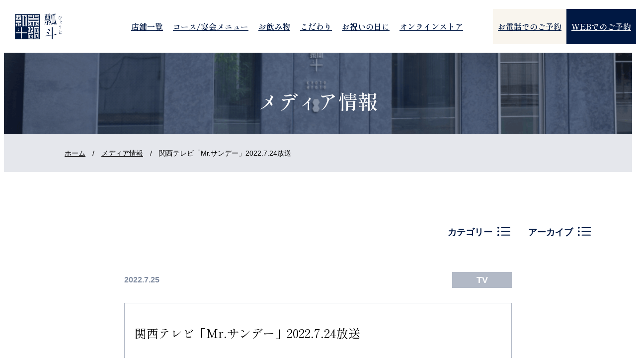

--- FILE ---
content_type: text/html; charset=UTF-8
request_url: https://hyoto.jp/media/%E3%83%95%E3%82%B8%E3%83%86%E3%83%AC%E3%83%93%E3%80%8Cmr-%E3%82%B5%E3%83%B3%E3%83%87%E3%83%BC%E3%80%8D2022-7-24/
body_size: 11355
content:

<!DOCTYPE html>

<html lang="ja">



<head>

	<meta charset="UTF-8">

	<meta http-equiv="X-UA-Compatible" content="IE=edge">

	<meta name="viewport" content="width=device-width, initial-scale=1.0">

	<link rel="preconnect" href="https://fonts.googleapis.com">

	<link rel="preconnect" href="https://fonts.gstatic.com" crossorigin>

	<link href="https://fonts.googleapis.com/css2?family=Shippori+Mincho:wght@400;500;600;700;800&display=swap" rel="stylesheet">

	<script src="https://code.jquery.com/jquery-3.6.1.min.js" integrity="sha256-o88AwQnZB+VDvE9tvIXrMQaPlFFSUTR+nldQm1LuPXQ=" crossorigin="anonymous"></script>

	<title>関西テレビ「Mr.サンデー」2022.7.24放送 | 【公式】瓢斗（ひょうと）｜ 京都・東京で会食・接待・お祝いなら「しゃぶしゃぶ・日本料理」【瓢斗】</title>

		<!-- All in One SEO 4.9.1.1 - aioseo.com -->
	<meta name="description" content="フジテレビ系列「Mr.サンデー」の「ニュースめし」コーナーにて 3年ぶりに開催された祇園祭に欠かせない料理とし" />
	<meta name="robots" content="max-image-preview:large" />
	<link rel="canonical" href="https://hyoto.jp/media/%e3%83%95%e3%82%b8%e3%83%86%e3%83%ac%e3%83%93%e3%80%8cmr-%e3%82%b5%e3%83%b3%e3%83%87%e3%83%bc%e3%80%8d2022-7-24/" />
	<meta name="generator" content="All in One SEO (AIOSEO) 4.9.1.1" />
		<meta property="og:locale" content="ja_JP" />
		<meta property="og:site_name" content="【公式】瓢斗「しゃぶしゃぶ・日本料理」" />
		<meta property="og:type" content="article" />
		<meta property="og:title" content="関西テレビ「Mr.サンデー」2022.7.24放送 | 【公式】瓢斗（ひょうと）｜ 京都・東京で会食・接待・お祝いなら「しゃぶしゃぶ・日本料理」【瓢斗】" />
		<meta property="og:description" content="フジテレビ系列「Mr.サンデー」の「ニュースめし」コーナーにて 3年ぶりに開催された祇園祭に欠かせない料理とし" />
		<meta property="og:url" content="https://hyoto.jp/media/%e3%83%95%e3%82%b8%e3%83%86%e3%83%ac%e3%83%93%e3%80%8cmr-%e3%82%b5%e3%83%b3%e3%83%87%e3%83%bc%e3%80%8d2022-7-24/" />
		<meta property="og:image" content="https://hyoto.jp/cms/wp-content/uploads/2023/01/ogp1.png" />
		<meta property="og:image:secure_url" content="https://hyoto.jp/cms/wp-content/uploads/2023/01/ogp1.png" />
		<meta property="og:image:width" content="1200" />
		<meta property="og:image:height" content="630" />
		<meta property="article:published_time" content="2022-07-25T01:17:04+00:00" />
		<meta property="article:modified_time" content="2022-11-29T07:39:18+00:00" />
		<meta name="twitter:card" content="summary_large_image" />
		<meta name="twitter:title" content="関西テレビ「Mr.サンデー」2022.7.24放送 | 【公式】瓢斗（ひょうと）｜ 京都・東京で会食・接待・お祝いなら「しゃぶしゃぶ・日本料理」【瓢斗】" />
		<meta name="twitter:description" content="フジテレビ系列「Mr.サンデー」の「ニュースめし」コーナーにて 3年ぶりに開催された祇園祭に欠かせない料理とし" />
		<meta name="twitter:image" content="https://hyoto.jp/cms/wp-content/uploads/2023/01/ogp1.png" />
		<script type="application/ld+json" class="aioseo-schema">
			{"@context":"https:\/\/schema.org","@graph":[{"@type":"BreadcrumbList","@id":"https:\/\/hyoto.jp\/media\/%e3%83%95%e3%82%b8%e3%83%86%e3%83%ac%e3%83%93%e3%80%8cmr-%e3%82%b5%e3%83%b3%e3%83%87%e3%83%bc%e3%80%8d2022-7-24\/#breadcrumblist","itemListElement":[{"@type":"ListItem","@id":"https:\/\/hyoto.jp#listItem","position":1,"name":"\u30db\u30fc\u30e0","item":"https:\/\/hyoto.jp","nextItem":{"@type":"ListItem","@id":"https:\/\/hyoto.jp\/media\/#listItem","name":"\u30e1\u30c7\u30a3\u30a2\u60c5\u5831"}},{"@type":"ListItem","@id":"https:\/\/hyoto.jp\/media\/#listItem","position":2,"name":"\u30e1\u30c7\u30a3\u30a2\u60c5\u5831","item":"https:\/\/hyoto.jp\/media\/","nextItem":{"@type":"ListItem","@id":"https:\/\/hyoto.jp\/media_cat\/tv\/#listItem","name":"TV"},"previousItem":{"@type":"ListItem","@id":"https:\/\/hyoto.jp#listItem","name":"\u30db\u30fc\u30e0"}},{"@type":"ListItem","@id":"https:\/\/hyoto.jp\/media_cat\/tv\/#listItem","position":3,"name":"TV","item":"https:\/\/hyoto.jp\/media_cat\/tv\/","nextItem":{"@type":"ListItem","@id":"https:\/\/hyoto.jp\/media\/%e3%83%95%e3%82%b8%e3%83%86%e3%83%ac%e3%83%93%e3%80%8cmr-%e3%82%b5%e3%83%b3%e3%83%87%e3%83%bc%e3%80%8d2022-7-24\/#listItem","name":"\u95a2\u897f\u30c6\u30ec\u30d3\u300cMr.\u30b5\u30f3\u30c7\u30fc\u300d2022.7.24\u653e\u9001"},"previousItem":{"@type":"ListItem","@id":"https:\/\/hyoto.jp\/media\/#listItem","name":"\u30e1\u30c7\u30a3\u30a2\u60c5\u5831"}},{"@type":"ListItem","@id":"https:\/\/hyoto.jp\/media\/%e3%83%95%e3%82%b8%e3%83%86%e3%83%ac%e3%83%93%e3%80%8cmr-%e3%82%b5%e3%83%b3%e3%83%87%e3%83%bc%e3%80%8d2022-7-24\/#listItem","position":4,"name":"\u95a2\u897f\u30c6\u30ec\u30d3\u300cMr.\u30b5\u30f3\u30c7\u30fc\u300d2022.7.24\u653e\u9001","previousItem":{"@type":"ListItem","@id":"https:\/\/hyoto.jp\/media_cat\/tv\/#listItem","name":"TV"}}]},{"@type":"Organization","@id":"https:\/\/hyoto.jp\/#organization","name":"\u3010\u516c\u5f0f\u3011\u74e2\u6597\uff08\u3072\u3087\u3046\u3068\uff09\uff5c \u4eac\u90fd\u30fb\u6771\u4eac\u3067\u4f1a\u98df\u30fb\u63a5\u5f85\u306a\u3089\u300c\u3057\u3083\u3076\u3057\u3083\u3076\u30fb\u65e5\u672c\u6599\u7406\u300d\u3010\u74e2\u6597\u3011","url":"https:\/\/hyoto.jp\/"},{"@type":"WebPage","@id":"https:\/\/hyoto.jp\/media\/%e3%83%95%e3%82%b8%e3%83%86%e3%83%ac%e3%83%93%e3%80%8cmr-%e3%82%b5%e3%83%b3%e3%83%87%e3%83%bc%e3%80%8d2022-7-24\/#webpage","url":"https:\/\/hyoto.jp\/media\/%e3%83%95%e3%82%b8%e3%83%86%e3%83%ac%e3%83%93%e3%80%8cmr-%e3%82%b5%e3%83%b3%e3%83%87%e3%83%bc%e3%80%8d2022-7-24\/","name":"\u95a2\u897f\u30c6\u30ec\u30d3\u300cMr.\u30b5\u30f3\u30c7\u30fc\u300d2022.7.24\u653e\u9001 | \u3010\u516c\u5f0f\u3011\u74e2\u6597\uff08\u3072\u3087\u3046\u3068\uff09\uff5c \u4eac\u90fd\u30fb\u6771\u4eac\u3067\u4f1a\u98df\u30fb\u63a5\u5f85\u30fb\u304a\u795d\u3044\u306a\u3089\u300c\u3057\u3083\u3076\u3057\u3083\u3076\u30fb\u65e5\u672c\u6599\u7406\u300d\u3010\u74e2\u6597\u3011","description":"\u30d5\u30b8\u30c6\u30ec\u30d3\u7cfb\u5217\u300cMr.\u30b5\u30f3\u30c7\u30fc\u300d\u306e\u300c\u30cb\u30e5\u30fc\u30b9\u3081\u3057\u300d\u30b3\u30fc\u30ca\u30fc\u306b\u3066 3\u5e74\u3076\u308a\u306b\u958b\u50ac\u3055\u308c\u305f\u7947\u5712\u796d\u306b\u6b20\u304b\u305b\u306a\u3044\u6599\u7406\u3068\u3057","inLanguage":"ja","isPartOf":{"@id":"https:\/\/hyoto.jp\/#website"},"breadcrumb":{"@id":"https:\/\/hyoto.jp\/media\/%e3%83%95%e3%82%b8%e3%83%86%e3%83%ac%e3%83%93%e3%80%8cmr-%e3%82%b5%e3%83%b3%e3%83%87%e3%83%bc%e3%80%8d2022-7-24\/#breadcrumblist"},"datePublished":"2022-07-25T10:17:04+09:00","dateModified":"2022-11-29T16:39:18+09:00"},{"@type":"WebSite","@id":"https:\/\/hyoto.jp\/#website","url":"https:\/\/hyoto.jp\/","name":"\u3010\u516c\u5f0f\u3011\u74e2\u6597\uff08\u3072\u3087\u3046\u3068\uff09\uff5c \u4eac\u90fd\u30fb\u6771\u4eac\u3067\u4f1a\u98df\u30fb\u63a5\u5f85\u30fb\u304a\u795d\u3044\u306a\u3089\u300c\u3057\u3083\u3076\u3057\u3083\u3076\u30fb\u65e5\u672c\u6599\u7406\u300d\u3010\u74e2\u6597\u3011","inLanguage":"ja","publisher":{"@id":"https:\/\/hyoto.jp\/#organization"}}]}
		</script>
		<!-- All in One SEO -->

<link rel='dns-prefetch' href='//cdn.jsdelivr.net' />
<link rel="alternate" title="oEmbed (JSON)" type="application/json+oembed" href="https://hyoto.jp/wp-json/oembed/1.0/embed?url=https%3A%2F%2Fhyoto.jp%2Fmedia%2F%25e3%2583%2595%25e3%2582%25b8%25e3%2583%2586%25e3%2583%25ac%25e3%2583%2593%25e3%2580%258cmr-%25e3%2582%25b5%25e3%2583%25b3%25e3%2583%2587%25e3%2583%25bc%25e3%2580%258d2022-7-24%2F" />
<link rel="alternate" title="oEmbed (XML)" type="text/xml+oembed" href="https://hyoto.jp/wp-json/oembed/1.0/embed?url=https%3A%2F%2Fhyoto.jp%2Fmedia%2F%25e3%2583%2595%25e3%2582%25b8%25e3%2583%2586%25e3%2583%25ac%25e3%2583%2593%25e3%2580%258cmr-%25e3%2582%25b5%25e3%2583%25b3%25e3%2583%2587%25e3%2583%25bc%25e3%2580%258d2022-7-24%2F&#038;format=xml" />
<style id='wp-img-auto-sizes-contain-inline-css' type='text/css'>
img:is([sizes=auto i],[sizes^="auto," i]){contain-intrinsic-size:3000px 1500px}
/*# sourceURL=wp-img-auto-sizes-contain-inline-css */
</style>
<style id='wp-emoji-styles-inline-css' type='text/css'>

	img.wp-smiley, img.emoji {
		display: inline !important;
		border: none !important;
		box-shadow: none !important;
		height: 1em !important;
		width: 1em !important;
		margin: 0 0.07em !important;
		vertical-align: -0.1em !important;
		background: none !important;
		padding: 0 !important;
	}
/*# sourceURL=wp-emoji-styles-inline-css */
</style>
<style id='wp-block-library-inline-css' type='text/css'>
:root{--wp-block-synced-color:#7a00df;--wp-block-synced-color--rgb:122,0,223;--wp-bound-block-color:var(--wp-block-synced-color);--wp-editor-canvas-background:#ddd;--wp-admin-theme-color:#007cba;--wp-admin-theme-color--rgb:0,124,186;--wp-admin-theme-color-darker-10:#006ba1;--wp-admin-theme-color-darker-10--rgb:0,107,160.5;--wp-admin-theme-color-darker-20:#005a87;--wp-admin-theme-color-darker-20--rgb:0,90,135;--wp-admin-border-width-focus:2px}@media (min-resolution:192dpi){:root{--wp-admin-border-width-focus:1.5px}}.wp-element-button{cursor:pointer}:root .has-very-light-gray-background-color{background-color:#eee}:root .has-very-dark-gray-background-color{background-color:#313131}:root .has-very-light-gray-color{color:#eee}:root .has-very-dark-gray-color{color:#313131}:root .has-vivid-green-cyan-to-vivid-cyan-blue-gradient-background{background:linear-gradient(135deg,#00d084,#0693e3)}:root .has-purple-crush-gradient-background{background:linear-gradient(135deg,#34e2e4,#4721fb 50%,#ab1dfe)}:root .has-hazy-dawn-gradient-background{background:linear-gradient(135deg,#faaca8,#dad0ec)}:root .has-subdued-olive-gradient-background{background:linear-gradient(135deg,#fafae1,#67a671)}:root .has-atomic-cream-gradient-background{background:linear-gradient(135deg,#fdd79a,#004a59)}:root .has-nightshade-gradient-background{background:linear-gradient(135deg,#330968,#31cdcf)}:root .has-midnight-gradient-background{background:linear-gradient(135deg,#020381,#2874fc)}:root{--wp--preset--font-size--normal:16px;--wp--preset--font-size--huge:42px}.has-regular-font-size{font-size:1em}.has-larger-font-size{font-size:2.625em}.has-normal-font-size{font-size:var(--wp--preset--font-size--normal)}.has-huge-font-size{font-size:var(--wp--preset--font-size--huge)}.has-text-align-center{text-align:center}.has-text-align-left{text-align:left}.has-text-align-right{text-align:right}.has-fit-text{white-space:nowrap!important}#end-resizable-editor-section{display:none}.aligncenter{clear:both}.items-justified-left{justify-content:flex-start}.items-justified-center{justify-content:center}.items-justified-right{justify-content:flex-end}.items-justified-space-between{justify-content:space-between}.screen-reader-text{border:0;clip-path:inset(50%);height:1px;margin:-1px;overflow:hidden;padding:0;position:absolute;width:1px;word-wrap:normal!important}.screen-reader-text:focus{background-color:#ddd;clip-path:none;color:#444;display:block;font-size:1em;height:auto;left:5px;line-height:normal;padding:15px 23px 14px;text-decoration:none;top:5px;width:auto;z-index:100000}html :where(.has-border-color){border-style:solid}html :where([style*=border-top-color]){border-top-style:solid}html :where([style*=border-right-color]){border-right-style:solid}html :where([style*=border-bottom-color]){border-bottom-style:solid}html :where([style*=border-left-color]){border-left-style:solid}html :where([style*=border-width]){border-style:solid}html :where([style*=border-top-width]){border-top-style:solid}html :where([style*=border-right-width]){border-right-style:solid}html :where([style*=border-bottom-width]){border-bottom-style:solid}html :where([style*=border-left-width]){border-left-style:solid}html :where(img[class*=wp-image-]){height:auto;max-width:100%}:where(figure){margin:0 0 1em}html :where(.is-position-sticky){--wp-admin--admin-bar--position-offset:var(--wp-admin--admin-bar--height,0px)}@media screen and (max-width:600px){html :where(.is-position-sticky){--wp-admin--admin-bar--position-offset:0px}}

/*# sourceURL=wp-block-library-inline-css */
</style><style id='global-styles-inline-css' type='text/css'>
:root{--wp--preset--aspect-ratio--square: 1;--wp--preset--aspect-ratio--4-3: 4/3;--wp--preset--aspect-ratio--3-4: 3/4;--wp--preset--aspect-ratio--3-2: 3/2;--wp--preset--aspect-ratio--2-3: 2/3;--wp--preset--aspect-ratio--16-9: 16/9;--wp--preset--aspect-ratio--9-16: 9/16;--wp--preset--color--black: #000000;--wp--preset--color--cyan-bluish-gray: #abb8c3;--wp--preset--color--white: #ffffff;--wp--preset--color--pale-pink: #f78da7;--wp--preset--color--vivid-red: #cf2e2e;--wp--preset--color--luminous-vivid-orange: #ff6900;--wp--preset--color--luminous-vivid-amber: #fcb900;--wp--preset--color--light-green-cyan: #7bdcb5;--wp--preset--color--vivid-green-cyan: #00d084;--wp--preset--color--pale-cyan-blue: #8ed1fc;--wp--preset--color--vivid-cyan-blue: #0693e3;--wp--preset--color--vivid-purple: #9b51e0;--wp--preset--gradient--vivid-cyan-blue-to-vivid-purple: linear-gradient(135deg,rgb(6,147,227) 0%,rgb(155,81,224) 100%);--wp--preset--gradient--light-green-cyan-to-vivid-green-cyan: linear-gradient(135deg,rgb(122,220,180) 0%,rgb(0,208,130) 100%);--wp--preset--gradient--luminous-vivid-amber-to-luminous-vivid-orange: linear-gradient(135deg,rgb(252,185,0) 0%,rgb(255,105,0) 100%);--wp--preset--gradient--luminous-vivid-orange-to-vivid-red: linear-gradient(135deg,rgb(255,105,0) 0%,rgb(207,46,46) 100%);--wp--preset--gradient--very-light-gray-to-cyan-bluish-gray: linear-gradient(135deg,rgb(238,238,238) 0%,rgb(169,184,195) 100%);--wp--preset--gradient--cool-to-warm-spectrum: linear-gradient(135deg,rgb(74,234,220) 0%,rgb(151,120,209) 20%,rgb(207,42,186) 40%,rgb(238,44,130) 60%,rgb(251,105,98) 80%,rgb(254,248,76) 100%);--wp--preset--gradient--blush-light-purple: linear-gradient(135deg,rgb(255,206,236) 0%,rgb(152,150,240) 100%);--wp--preset--gradient--blush-bordeaux: linear-gradient(135deg,rgb(254,205,165) 0%,rgb(254,45,45) 50%,rgb(107,0,62) 100%);--wp--preset--gradient--luminous-dusk: linear-gradient(135deg,rgb(255,203,112) 0%,rgb(199,81,192) 50%,rgb(65,88,208) 100%);--wp--preset--gradient--pale-ocean: linear-gradient(135deg,rgb(255,245,203) 0%,rgb(182,227,212) 50%,rgb(51,167,181) 100%);--wp--preset--gradient--electric-grass: linear-gradient(135deg,rgb(202,248,128) 0%,rgb(113,206,126) 100%);--wp--preset--gradient--midnight: linear-gradient(135deg,rgb(2,3,129) 0%,rgb(40,116,252) 100%);--wp--preset--font-size--small: 13px;--wp--preset--font-size--medium: 20px;--wp--preset--font-size--large: 36px;--wp--preset--font-size--x-large: 42px;--wp--preset--spacing--20: 0.44rem;--wp--preset--spacing--30: 0.67rem;--wp--preset--spacing--40: 1rem;--wp--preset--spacing--50: 1.5rem;--wp--preset--spacing--60: 2.25rem;--wp--preset--spacing--70: 3.38rem;--wp--preset--spacing--80: 5.06rem;--wp--preset--shadow--natural: 6px 6px 9px rgba(0, 0, 0, 0.2);--wp--preset--shadow--deep: 12px 12px 50px rgba(0, 0, 0, 0.4);--wp--preset--shadow--sharp: 6px 6px 0px rgba(0, 0, 0, 0.2);--wp--preset--shadow--outlined: 6px 6px 0px -3px rgb(255, 255, 255), 6px 6px rgb(0, 0, 0);--wp--preset--shadow--crisp: 6px 6px 0px rgb(0, 0, 0);}:where(.is-layout-flex){gap: 0.5em;}:where(.is-layout-grid){gap: 0.5em;}body .is-layout-flex{display: flex;}.is-layout-flex{flex-wrap: wrap;align-items: center;}.is-layout-flex > :is(*, div){margin: 0;}body .is-layout-grid{display: grid;}.is-layout-grid > :is(*, div){margin: 0;}:where(.wp-block-columns.is-layout-flex){gap: 2em;}:where(.wp-block-columns.is-layout-grid){gap: 2em;}:where(.wp-block-post-template.is-layout-flex){gap: 1.25em;}:where(.wp-block-post-template.is-layout-grid){gap: 1.25em;}.has-black-color{color: var(--wp--preset--color--black) !important;}.has-cyan-bluish-gray-color{color: var(--wp--preset--color--cyan-bluish-gray) !important;}.has-white-color{color: var(--wp--preset--color--white) !important;}.has-pale-pink-color{color: var(--wp--preset--color--pale-pink) !important;}.has-vivid-red-color{color: var(--wp--preset--color--vivid-red) !important;}.has-luminous-vivid-orange-color{color: var(--wp--preset--color--luminous-vivid-orange) !important;}.has-luminous-vivid-amber-color{color: var(--wp--preset--color--luminous-vivid-amber) !important;}.has-light-green-cyan-color{color: var(--wp--preset--color--light-green-cyan) !important;}.has-vivid-green-cyan-color{color: var(--wp--preset--color--vivid-green-cyan) !important;}.has-pale-cyan-blue-color{color: var(--wp--preset--color--pale-cyan-blue) !important;}.has-vivid-cyan-blue-color{color: var(--wp--preset--color--vivid-cyan-blue) !important;}.has-vivid-purple-color{color: var(--wp--preset--color--vivid-purple) !important;}.has-black-background-color{background-color: var(--wp--preset--color--black) !important;}.has-cyan-bluish-gray-background-color{background-color: var(--wp--preset--color--cyan-bluish-gray) !important;}.has-white-background-color{background-color: var(--wp--preset--color--white) !important;}.has-pale-pink-background-color{background-color: var(--wp--preset--color--pale-pink) !important;}.has-vivid-red-background-color{background-color: var(--wp--preset--color--vivid-red) !important;}.has-luminous-vivid-orange-background-color{background-color: var(--wp--preset--color--luminous-vivid-orange) !important;}.has-luminous-vivid-amber-background-color{background-color: var(--wp--preset--color--luminous-vivid-amber) !important;}.has-light-green-cyan-background-color{background-color: var(--wp--preset--color--light-green-cyan) !important;}.has-vivid-green-cyan-background-color{background-color: var(--wp--preset--color--vivid-green-cyan) !important;}.has-pale-cyan-blue-background-color{background-color: var(--wp--preset--color--pale-cyan-blue) !important;}.has-vivid-cyan-blue-background-color{background-color: var(--wp--preset--color--vivid-cyan-blue) !important;}.has-vivid-purple-background-color{background-color: var(--wp--preset--color--vivid-purple) !important;}.has-black-border-color{border-color: var(--wp--preset--color--black) !important;}.has-cyan-bluish-gray-border-color{border-color: var(--wp--preset--color--cyan-bluish-gray) !important;}.has-white-border-color{border-color: var(--wp--preset--color--white) !important;}.has-pale-pink-border-color{border-color: var(--wp--preset--color--pale-pink) !important;}.has-vivid-red-border-color{border-color: var(--wp--preset--color--vivid-red) !important;}.has-luminous-vivid-orange-border-color{border-color: var(--wp--preset--color--luminous-vivid-orange) !important;}.has-luminous-vivid-amber-border-color{border-color: var(--wp--preset--color--luminous-vivid-amber) !important;}.has-light-green-cyan-border-color{border-color: var(--wp--preset--color--light-green-cyan) !important;}.has-vivid-green-cyan-border-color{border-color: var(--wp--preset--color--vivid-green-cyan) !important;}.has-pale-cyan-blue-border-color{border-color: var(--wp--preset--color--pale-cyan-blue) !important;}.has-vivid-cyan-blue-border-color{border-color: var(--wp--preset--color--vivid-cyan-blue) !important;}.has-vivid-purple-border-color{border-color: var(--wp--preset--color--vivid-purple) !important;}.has-vivid-cyan-blue-to-vivid-purple-gradient-background{background: var(--wp--preset--gradient--vivid-cyan-blue-to-vivid-purple) !important;}.has-light-green-cyan-to-vivid-green-cyan-gradient-background{background: var(--wp--preset--gradient--light-green-cyan-to-vivid-green-cyan) !important;}.has-luminous-vivid-amber-to-luminous-vivid-orange-gradient-background{background: var(--wp--preset--gradient--luminous-vivid-amber-to-luminous-vivid-orange) !important;}.has-luminous-vivid-orange-to-vivid-red-gradient-background{background: var(--wp--preset--gradient--luminous-vivid-orange-to-vivid-red) !important;}.has-very-light-gray-to-cyan-bluish-gray-gradient-background{background: var(--wp--preset--gradient--very-light-gray-to-cyan-bluish-gray) !important;}.has-cool-to-warm-spectrum-gradient-background{background: var(--wp--preset--gradient--cool-to-warm-spectrum) !important;}.has-blush-light-purple-gradient-background{background: var(--wp--preset--gradient--blush-light-purple) !important;}.has-blush-bordeaux-gradient-background{background: var(--wp--preset--gradient--blush-bordeaux) !important;}.has-luminous-dusk-gradient-background{background: var(--wp--preset--gradient--luminous-dusk) !important;}.has-pale-ocean-gradient-background{background: var(--wp--preset--gradient--pale-ocean) !important;}.has-electric-grass-gradient-background{background: var(--wp--preset--gradient--electric-grass) !important;}.has-midnight-gradient-background{background: var(--wp--preset--gradient--midnight) !important;}.has-small-font-size{font-size: var(--wp--preset--font-size--small) !important;}.has-medium-font-size{font-size: var(--wp--preset--font-size--medium) !important;}.has-large-font-size{font-size: var(--wp--preset--font-size--large) !important;}.has-x-large-font-size{font-size: var(--wp--preset--font-size--x-large) !important;}
/*# sourceURL=global-styles-inline-css */
</style>

<style id='classic-theme-styles-inline-css' type='text/css'>
/*! This file is auto-generated */
.wp-block-button__link{color:#fff;background-color:#32373c;border-radius:9999px;box-shadow:none;text-decoration:none;padding:calc(.667em + 2px) calc(1.333em + 2px);font-size:1.125em}.wp-block-file__button{background:#32373c;color:#fff;text-decoration:none}
/*# sourceURL=/wp-includes/css/classic-themes.min.css */
</style>
<link rel='stylesheet' id='toc-screen-css' href='https://hyoto.jp/cms/wp-content/plugins/table-of-contents-plus/screen.min.css?ver=2411.1' type='text/css' media='all' />
<style id='toc-screen-inline-css' type='text/css'>
div#toc_container {width: 100%;}
/*# sourceURL=toc-screen-inline-css */
</style>
<link rel='stylesheet' id='reset-css-css' href='https://hyoto.jp/cms/wp-content/themes/hyoto_2022/assets/css/reset.css?ver=6.9' type='text/css' media='all' />
<link rel='stylesheet' id='style-common-css' href='https://hyoto.jp/cms/wp-content/themes/hyoto_2022/assets/css/common.css?ver=6.9' type='text/css' media='all' />
<link rel='stylesheet' id='style-news-css' href='https://hyoto.jp/cms/wp-content/themes/hyoto_2022/assets/css/news.css?ver=6.9' type='text/css' media='all' />
<link rel='stylesheet' id='style-swiper-css' href='https://cdn.jsdelivr.net/npm/swiper@8/swiper-bundle.min.css?ver=6.9' type='text/css' media='all' />
<script type="text/javascript" src="https://hyoto.jp/cms/wp-includes/js/jquery/jquery.min.js?ver=3.7.1" id="jquery-core-js"></script>
<script type="text/javascript" src="https://hyoto.jp/cms/wp-includes/js/jquery/jquery-migrate.min.js?ver=3.4.1" id="jquery-migrate-js"></script>
<link rel="https://api.w.org/" href="https://hyoto.jp/wp-json/" /><link rel="EditURI" type="application/rsd+xml" title="RSD" href="https://hyoto.jp/cms/xmlrpc.php?rsd" />
<meta name="generator" content="WordPress 6.9" />
<link rel='shortlink' href='https://hyoto.jp/?p=6062' />
<link rel="icon" href="https://hyoto.jp/cms/wp-content/uploads/2022/11/faviconV2.png" sizes="32x32" />
<link rel="icon" href="https://hyoto.jp/cms/wp-content/uploads/2022/11/faviconV2.png" sizes="192x192" />
<link rel="apple-touch-icon" href="https://hyoto.jp/cms/wp-content/uploads/2022/11/faviconV2.png" />
<meta name="msapplication-TileImage" content="https://hyoto.jp/cms/wp-content/uploads/2022/11/faviconV2.png" />
	<!-- Google Tag Manager -->
	<script>
		(function(w, d, s, l, i) {
			w[l] = w[l] || [];
			w[l].push({
				'gtm.start': new Date().getTime(),
				event: 'gtm.js'
			});
			var f = d.getElementsByTagName(s)[0],
				j = d.createElement(s),
				dl = l != 'dataLayer' ? '&l=' + l : '';
			j.async = true;
			j.src =
				'https://www.googletagmanager.com/gtm.js?id=' + i + dl;
			f.parentNode.insertBefore(j, f);
		})(window, document, 'script', 'dataLayer', 'GTM-T682TJW');
	</script>
	<!-- End Google Tag Manager -->
	<!--WDF4DTW-->
	<!-- Facebook Pixel Code -->
	<script nonce="9pujyTyB">
		! function(f, b, e, v, n, t, s) {
			if (f.fbq) return;
			n = f.fbq = function() {
				n.callMethod ?
					n.callMethod.apply(n, arguments) : n.queue.push(arguments)
			};
			if (!f._fbq) f._fbq = n;
			n.push = n;
			n.loaded = !0;
			n.version = '2.0';
			n.queue = [];
			t = b.createElement(e);
			t.async = !0;
			t.src = v;
			s = b.getElementsByTagName(e)[0];
			s.parentNode.insertBefore(t, s)
		}(window,
			document, 'script', 'https://connect.facebook.net/en_US/fbevents.js');
		fbq('init', '309472667586506');
		fbq('track', "PageView");
	</script>
	<noscript><img height="1" width="1" style="display:none" src="https://www.facebook.com/tr?id=309472667586506&ev=PageView&noscript=1" /></noscript>
	<!-- End Facebook Pixel Code -->
</head>



<body class="wp-singular media-template-default single single-media postid-6062 wp-theme-hyoto_2022">
	<!-- Google Tag Manager (noscript) -->
	<noscript><iframe src="https://www.googletagmanager.com/ns.html?id=GTM-WDF4DTW" height="0" width="0" style="display:none;visibility:hidden"></iframe></noscript>
	<!-- End Google Tag Manager (noscript) -->
	
		<header class="whited">

		
			<div class="flex header_wrap">

				<div class="logo">

					<a href="/">

						<img src="https://hyoto.jp/cms/wp-content/themes/hyoto_2022/assets/images/common/logo.png" alt="瓢斗" class="white">

						<img src="https://hyoto.jp/cms/wp-content/themes/hyoto_2022/assets/images/common/logo_color.png" alt="瓢斗" class="blue">

					</a>

					<div class="openbtn1"><span></span><span></span><span></span></div>

				</div>

				<nav class="header_nav">

					<ul>

						<li class="has_child"><a class="spr" href="/shop/">店舗一覧</a>

							<div class="dropdown">

								<ul>

									
											<li><a class="spr" href="https://hyoto.jp/shop/kyotohonten/">京都駅前本店</a></li>

									
											<li><a class="spr" href="https://hyoto.jp/shop/kyotoshijokarasuma/">四条烏丸店</a></li>

									
											<li><a class="spr" href="https://hyoto.jp/shop/shibuya/">渋谷店</a></li>

									
											<li><a class="spr" href="https://hyoto.jp/shop/shimbashi/">新橋店</a></li>

									
											<li><a class="spr" href="https://hyoto.jp/shop/shinagawa/">品川店</a></li>

									
											<li><a class="spr" href="https://hyoto.jp/shop/umeda/">梅田店</a></li>

									
								</ul>



							</div>

						</li>

						<li><a class="spr" href="/menu/">コース/宴会メニュー</a></li>

						<li><a class="spr" href="/drink/">お飲み物</a></li>

						<li><a class="spr" href="/persistence/">こだわり</a></li>

						<!-- <li><a class="spr" href="/faq/">よくあるご質問</a></li> -->
						<li><a class="spr" href="/celebration/">お祝いの日に</a></li>

						<li><a class="spr" href="https://hyoto-online.jp/" target="_blank" rel="noopener">オンラインストア</a></li>

						<li class="nav-last">

							<ul>

								<li class="tel"><a class="spr" href="/shop/">お電話でのご予約</a></li>

								
								<li class="web"><a class="spr" href="/shop/">WEBでのご予約</a></li>


							</ul>

						</li>

					</ul>

				</nav>

			</div>

			</header><main>
            <section class="title">
        <h2>メディア情報</h2>
      </section>
      <section class="breadcrumb">
        <div class="container">
          <div class="breadcrumb">
            <ul>
              <li><a href="/">ホーム</a></li>
              <li>&#047;</li>
                              <li><a href="/media/">メディア情報</a></li>
                            <li>&#047;</li>
              <li>関西テレビ「Mr.サンデー」2022.7.24放送</li>
            </ul>
          </div>
        </div>
      </section>
      <section class="news-single">
  <div class="container">
    <div class="top_btn">
      <div class="dropdown-btn">
                  <div class="drop_btn_wrap">
            <span>カテゴリー</span><img src="https://hyoto.jp/cms/wp-content/themes/hyoto_2022/assets/images/news/list-ul.png" alt="カテゴリー">
            <div class="dropdown">
                              <ul>
                                      <li><a href="/media_cat/internet">INTERNET</a></li>
                                      <li><a href="/media_cat/magazine">MAGAZINE</a></li>
                                      <li><a href="/media_cat/movie">MOVIE</a></li>
                                      <li><a href="/media_cat/newspaper">NEWSPAPER</a></li>
                                      <li><a href="/media_cat/tv">TV</a></li>
                                      <li><a href="/media_cat/%e3%83%ad%e3%82%b1%e5%9c%b0">ロケ地</a></li>
                                  </ul>
                          </div>
          </div>

              </div>
      <div class="dropdown-btn">
        <div class="drop_btn_wrap">
          <span>アーカイブ</span><img src="https://hyoto.jp/cms/wp-content/themes/hyoto_2022/assets/images/news/list-ul.png" alt="アーカイブ">
          <div class="dropdown">
            <ul class="year-list"><li><a href="https://hyoto.jp/news/2023">2023</a></li><li><a href="https://hyoto.jp/news/2022">2022</a></li><li><a href="https://hyoto.jp/news/2021">2021</a></li><li><a href="https://hyoto.jp/news/2020">2020</a></li><li><a href="https://hyoto.jp/news/2019">2019</a></li><li><a href="https://hyoto.jp/news/2018">2018</a></li><li><a href="https://hyoto.jp/news/2017">2017</a></li><li><a href="https://hyoto.jp/news/2015">2015</a></li><li><a href="https://hyoto.jp/news/2014">2014</a></li><li><a href="https://hyoto.jp/news/2013">2013</a></li></ul>          </div>
        </div>
      </div>
    </div>
    <div class="news_content_wrap">
      <div class="media_info">
        <p class="date">2022.7.25</p>
        
            <div class="cat">
              <span>TV              </span>
            </div>

              </div>
      <div class="news_title_box">
        <h1>関西テレビ「Mr.サンデー」2022.7.24放送</h1>
      </div>
            <div class="news_content">
        <p>フジテレビ系列「Mr.サンデー」の「ニュースめし」コーナーにて</p>
<p>3年ぶりに開催された祇園祭に欠かせない料理として<br />
当店の「鱧しゃぶ」をご紹介いただきました。</p>
<p>四条烏丸店にて、店長 山本が骨切りを行う様子<br />
鱧を湯にくぐらせ出汁につけていただく様子をご覧いただきました。</p>
<p>&nbsp;</p>
<p>&nbsp;</p>
<p>&nbsp;</p>
      </div>
      <p class="back"><a href="#" onclick="window.history.back(); return false;">&lt; 戻る</a></p>
    </div>
  </div>
</section>
      </main>

<!-- 共通部分1 -->

<script type="text/javascript" src="https://vesper-widget.s3.amazonaws.com/tc_widget/tc_widget.js"></script>
<section class="reserv all">
	<div class="container">
		<h2 class="head-border reserv_head spr">
			<span>
				WEB予約はこちら
			</span>
		</h2>
					<div class="ebica tablecheck">
				<div data-autolang="true" data-lang="ja" data-layout="horizontal" data-theme="clear" data-franchise-id="63ecb29bca4687002a9ada9e" id="tc-widget"></div>			</div>


				<h2 class="head-border spr">
			<span>
				お電話でのご予約
			</span>
		</h2>
		<div class="reserv_tells">
			<div class="reserv_tel  ">
				<p>京都駅前本店</p>
				<a href="tel:075-342-2338">075-342-2338</a>
			</div>
			<div class="reserv_tel ">
				<p>四条烏丸店
				</p>
				<a href="tel:075-252-5775">075-252-5775</a>
			</div>
		</div>


		<div class="reserv_tells">
			<div class="reserv_tel ">
				<p>渋谷店
				</p>
				<a href="tel:03-5784-1070">03-5784-1070</a>
			</div>
			<div class="reserv_tel ">
				<p>新橋店
				</p>
				<a href="tel:03-5510-9070">03-5510-9070</a>
			</div>
			<div class="reserv_tel ">
				<p>品川店
				</p>
				<a href="tel:03-6260-2988">03-6260-2988</a>
			</div>
		</div>

						<div class="reserv_tells">
					<div class="reserv_tel ">
						<p>梅田店</p>
						<a href="tel:06-6743-4721">06-6743-4721</a>
					</div>
				</div>
		
		

	</div>
</section></main>

<footer>
	<div class="container">
		<div class="footer_content">
			<div class="footer_left">
				<div class="footer_left_contents">
					<div class="footer_logo">
						<a href="/">
							<img src="https://hyoto.jp/cms/wp-content/themes/hyoto_2022/assets/images/common/footer_logo.png" alt="瓢斗">
						</a>
					</div>
					<div class="footer_navies">
						<ul>
							<li><a href="/shop/kyotohonten/">瓢斗 京都駅前本店</a></li>
							<li><a href="/shop/kyotoshijokarasuma/">瓢斗 四条烏丸店</a></li>
							<li><a href="/shop/shibuya/">瓢斗 渋谷店</a></li>
							<li><a href="/shop/shimbashi/">瓢斗 新橋店</a></li>
							<li><a href="/shop/shinagawa/">瓢斗 品川店</a></li>
																<li><a href="/shop/umeda/">瓢斗 梅田店</a></li>
																				</ul>
						<ul>
							<!-- <li><a href="/celebration/">お祝いの日に</a></li> -->
							<li><a href="/faq/">よくあるご質問</a></li>
							<li><a href="/news/">お知らせ</a></li>
							<li><a href="/media/">メディア情報</a></li>
						</ul>
						<ul>

							<li><a href="/blog_all/blog/">ブログ</a></li>
							<li><a href="/sitemap/">サイトマップ</a></li>
						</ul>
					</div>
					<div class="footer_links">

						<ul class="footer_link">
							<li><a href="https://hyoki.jp/" target="_blank" rel="noopener">瓢嘻</a></li>
							<!-- <li><a href="https://kasuitei.jp/" target="_blank" rel="noopener">香水亭</a></li> -->
							<li><a href="https://hyoto-online.jp/" target="_blank" rel="noopener">オンラインストア</a></li>
						</ul>
					</div>
				</div>

			</div>
			<div class="footer_right">
				<h3><img src="https://hyoto.jp/cms/wp-content/themes/hyoto_2022/assets/images/common/mihaku.png" alt="mihaku"></h3>
				<ul class="mihaku_list spr">
					<li><a href="https://mihaku.jp/company/" target="_blank" rel="noopener noreferrer">会社案内</a></li>
					<li><a href="https://kyujin.mihaku.jp/" target="_blank" rel="noopener noreferrer">採用情報</a></li>
					<li><a href="https://mihaku.jp/contact/" target="_blank" rel="noopener noreferrer">お問い合わせ</a></li>
					<li><a href="https://mihaku.jp/privacy/" target="_blank" rel="noopener noreferrer">個人情報保護方針</a></li>
				</ul>
			</div>
		</div>
	</div>
</footer>
<script type="speculationrules">
{"prefetch":[{"source":"document","where":{"and":[{"href_matches":"/*"},{"not":{"href_matches":["/cms/wp-*.php","/cms/wp-admin/*","/cms/wp-content/uploads/*","/cms/wp-content/*","/cms/wp-content/plugins/*","/cms/wp-content/themes/hyoto_2022/*","/*\\?(.+)"]}},{"not":{"selector_matches":"a[rel~=\"nofollow\"]"}},{"not":{"selector_matches":".no-prefetch, .no-prefetch a"}}]},"eagerness":"conservative"}]}
</script>
<script type="module"  src="https://hyoto.jp/cms/wp-content/plugins/all-in-one-seo-pack/dist/Lite/assets/table-of-contents.95d0dfce.js?ver=4.9.1.1" id="aioseo/js/src/vue/standalone/blocks/table-of-contents/frontend.js-js"></script>
<script type="text/javascript" id="toc-front-js-extra">
/* <![CDATA[ */
var tocplus = {"visibility_show":"\u8868\u793a","visibility_hide":"\u975e\u8868\u793a","width":"100%"};
//# sourceURL=toc-front-js-extra
/* ]]> */
</script>
<script type="text/javascript" src="https://hyoto.jp/cms/wp-content/plugins/table-of-contents-plus/front.min.js?ver=2411.1" id="toc-front-js"></script>
<script type="text/javascript" src="https://cdnjs.cloudflare.com/ajax/libs/image-map-resizer/1.0.10/js/imageMapResizer.min.js?ver=6.9" id="imageMapResizer-js"></script>
<script type="text/javascript" src="https://cdn.jsdelivr.net/npm/swiper@8/swiper-bundle.min.js?ver=6.9" id="swiper-js"></script>
<script type="text/javascript" src="https://hyoto.jp/cms/wp-content/themes/hyoto_2022/assets/js/app.js?ver=6.9" id="app-js"></script>
<script id="wp-emoji-settings" type="application/json">
{"baseUrl":"https://s.w.org/images/core/emoji/17.0.2/72x72/","ext":".png","svgUrl":"https://s.w.org/images/core/emoji/17.0.2/svg/","svgExt":".svg","source":{"concatemoji":"https://hyoto.jp/cms/wp-includes/js/wp-emoji-release.min.js?ver=6.9"}}
</script>
<script type="module">
/* <![CDATA[ */
/*! This file is auto-generated */
const a=JSON.parse(document.getElementById("wp-emoji-settings").textContent),o=(window._wpemojiSettings=a,"wpEmojiSettingsSupports"),s=["flag","emoji"];function i(e){try{var t={supportTests:e,timestamp:(new Date).valueOf()};sessionStorage.setItem(o,JSON.stringify(t))}catch(e){}}function c(e,t,n){e.clearRect(0,0,e.canvas.width,e.canvas.height),e.fillText(t,0,0);t=new Uint32Array(e.getImageData(0,0,e.canvas.width,e.canvas.height).data);e.clearRect(0,0,e.canvas.width,e.canvas.height),e.fillText(n,0,0);const a=new Uint32Array(e.getImageData(0,0,e.canvas.width,e.canvas.height).data);return t.every((e,t)=>e===a[t])}function p(e,t){e.clearRect(0,0,e.canvas.width,e.canvas.height),e.fillText(t,0,0);var n=e.getImageData(16,16,1,1);for(let e=0;e<n.data.length;e++)if(0!==n.data[e])return!1;return!0}function u(e,t,n,a){switch(t){case"flag":return n(e,"\ud83c\udff3\ufe0f\u200d\u26a7\ufe0f","\ud83c\udff3\ufe0f\u200b\u26a7\ufe0f")?!1:!n(e,"\ud83c\udde8\ud83c\uddf6","\ud83c\udde8\u200b\ud83c\uddf6")&&!n(e,"\ud83c\udff4\udb40\udc67\udb40\udc62\udb40\udc65\udb40\udc6e\udb40\udc67\udb40\udc7f","\ud83c\udff4\u200b\udb40\udc67\u200b\udb40\udc62\u200b\udb40\udc65\u200b\udb40\udc6e\u200b\udb40\udc67\u200b\udb40\udc7f");case"emoji":return!a(e,"\ud83e\u1fac8")}return!1}function f(e,t,n,a){let r;const o=(r="undefined"!=typeof WorkerGlobalScope&&self instanceof WorkerGlobalScope?new OffscreenCanvas(300,150):document.createElement("canvas")).getContext("2d",{willReadFrequently:!0}),s=(o.textBaseline="top",o.font="600 32px Arial",{});return e.forEach(e=>{s[e]=t(o,e,n,a)}),s}function r(e){var t=document.createElement("script");t.src=e,t.defer=!0,document.head.appendChild(t)}a.supports={everything:!0,everythingExceptFlag:!0},new Promise(t=>{let n=function(){try{var e=JSON.parse(sessionStorage.getItem(o));if("object"==typeof e&&"number"==typeof e.timestamp&&(new Date).valueOf()<e.timestamp+604800&&"object"==typeof e.supportTests)return e.supportTests}catch(e){}return null}();if(!n){if("undefined"!=typeof Worker&&"undefined"!=typeof OffscreenCanvas&&"undefined"!=typeof URL&&URL.createObjectURL&&"undefined"!=typeof Blob)try{var e="postMessage("+f.toString()+"("+[JSON.stringify(s),u.toString(),c.toString(),p.toString()].join(",")+"));",a=new Blob([e],{type:"text/javascript"});const r=new Worker(URL.createObjectURL(a),{name:"wpTestEmojiSupports"});return void(r.onmessage=e=>{i(n=e.data),r.terminate(),t(n)})}catch(e){}i(n=f(s,u,c,p))}t(n)}).then(e=>{for(const n in e)a.supports[n]=e[n],a.supports.everything=a.supports.everything&&a.supports[n],"flag"!==n&&(a.supports.everythingExceptFlag=a.supports.everythingExceptFlag&&a.supports[n]);var t;a.supports.everythingExceptFlag=a.supports.everythingExceptFlag&&!a.supports.flag,a.supports.everything||((t=a.source||{}).concatemoji?r(t.concatemoji):t.wpemoji&&t.twemoji&&(r(t.twemoji),r(t.wpemoji)))});
//# sourceURL=https://hyoto.jp/cms/wp-includes/js/wp-emoji-loader.min.js
/* ]]> */
</script>
<script>
	imageMapResize();
</script>
</body>

</html>

--- FILE ---
content_type: text/css
request_url: https://hyoto.jp/cms/wp-content/themes/hyoto_2022/assets/css/common.css?ver=6.9
body_size: 5326
content:
@charset "UTF-8";
@media screen and (max-width: 767px) {
.wp-block-image {
  max-width: 100%;
	height: auto;}}	
:root {
  --main: #001843;
  --tranwhite: rgba(255, 255, 255, 0.8);
}

html {
  font-size: 62.5%;
  overflow: unset !important;
}

body {
  font-family: "Yu Gothic Medium", "游ゴシック Medium", YuGothic, "游ゴシック体", "ヒラギノ角ゴ Pro W3", "メイリオ", sans-serif;
  font-size: 1.8rem;
  line-height: 3.6rem;
  font-weight: 500;
  color: #000;
}

.spr {
  font-family: "Shippori Mincho", "Yu Gothic Medium", "游ゴシック Medium", YuGothic, "游ゴシック体", "ヒラギノ角ゴ Pro W3", "メイリオ", serif;
}

.gothic {
  font-family: "Yu Gothic Medium", "游ゴシック Medium", YuGothic, "游ゴシック体", "ヒラギノ角ゴ Pro W3", "メイリオ", sans-serif;

}

h1,
h2,
h3,
h4,
h5 {
  font-family: "Shippori Mincho", "Yu Gothic Medium", "游ゴシック Medium", YuGothic, "游ゴシック体", "ヒラギノ角ゴ Pro W3", "メイリオ", serif;
}

img {
  max-width: 100%;
}

.container {
  max-width: 1164px;
  width: 100%;
  margin: 0 auto;
  padding-left: 32px;
  padding-right: 32px;
}

.max-container {
  max-width: 1366px;
  margin: 0 auto;
}

.pc {
  display: block;
}

.sp {
  display: none;
}

section {
  padding: 100px 0;
}

.flex {
  display: flex;
}

.flex .col2 {
  width: calc(50% - 30px);
}

a img {
  transition: opacity 0.3s;
}

a:hover img {
  opacity: 0.6;
}

header {
  position: relative;
  z-index: 99999;
  position: fixed;
  width: 100%;
  left: 0;
  top: 0;
  background: linear-gradient(rgba(0, 23, 67, 0.42) 0%, rgba(0, 24, 67, 0) 100%);

}

header .header_nav ul {
  display: flex;
}

header .header_nav ul li {
  padding: 0 10px;
  position: relative;
}

header .header_nav ul li.nav-last{
  padding-right: 0;
}

header .header_nav ul li a {
  font-weight: 600;
  font-size: 1.6rem;
  color: #fff;
  display: block;
  line-height: 7rem;
}

header .header_nav ul li a:hover {
  text-decoration: underline;
}

header .header_nav ul li.tel {
  font-weight: 600;
  font-size: 1.6rem;
  text-align: center;
  background-color: white;
}

header .header_nav ul li.tel a {
  color: var(--main);
}

header .header_nav ul li.web {
  background-color: var(--main);
}

header .header_nav ul li .dropdown {
  position: absolute;
  top: 48px;
  opacity: 0;
  visibility: hidden;
  left: 50%;
  transform: translateX(-50%);
  transition: all 0.3s;
  padding: 20px 30px;
  border: 1px solid #B2B9C6;
  background-color: white;
  z-index: 10;
  overflow-y: auto;
  max-height: 50vh;
  width: 205px;

}

header .header_nav ul li .dropdown a {
  line-height: 38px;
  font-weight: normal;
  color: var(--main);
}

header .header_nav ul li .dropdown.open {
  opacity: 1;
  visibility: visible;
}

header .header_nav ul li .dropdown ul {
  flex-direction: column;
}

header .header_wrap {
  display: flex;
  flex-wrap: wrap;
  justify-content: space-between;
  background-color: transparent;
  align-items: center;
  transition: all 0.3s;
  position: relative;
}

header .header_wrap .logo {
  padding-left: 30px;
  display: flex;
  align-items: center;
}

header .header_wrap .logo .blue {
  display: none;
}

header .header_wrap.active {
  background-color: white;
}

header .header_wrap.active ul li {
  padding: 0 10px;
}

header .header_wrap.active ul li a {
  font-weight: 600;
  font-size: 1.6rem;
  color: var(--main);
}

header.white .header_wrap,
header.whited .header_wrap {
  background-color: white;
}

header.white .header_wrap .logo .white,
header.whited .header_wrap .logo .white {
  display: none;
}

header.white .header_wrap .logo .blue,
header.whited .header_wrap .logo .blue {
  display: block;
}

header.white .header_wrap li a,
header.whited .header_wrap li a {
  color: var(--main);
}

header.white .header_wrap .header_nav ul li.tel,
header.whited .header_wrap .header_nav ul li.tel {
  background-color: #F9F5EE;
}

header.white .header_wrap .header_nav ul li.tel a,
header.whited .header_wrap .header_nav ul li.tel a {
  color: var(--main);
}

header.white .header_wrap .header_nav ul li.web a,
header.whited .header_wrap .header_nav ul li.web a {
  color: white;
}

section.kv {
  padding: 0;
}

section.kv img {
  width: 100%;
}

section.reserv {
  background-image: url(../images/common/reserv_bg.png);
  background-size: cover;
}

section.reserv h2 span {
  font-weight: 600;
  font-size: 2.4rem;
  line-height: 3.6rem;
  text-align: center;
  color: #001843;
}

section.reserv .reserv_head span {
  position: relative;
}

section.reserv .reserv_head span::before {
  content: "";
  background-image: url(../images/common/reserve_title.png);
  background-size: cover;
  width: 160px;
  height: 90px;
  top: -42px;
  left: -153px;
  position: absolute;
}

section.reserv div.ebica {
  text-align: center;
  width: 875px;
  margin: 0 auto;
}

section.reserv div.ebica iframe {
  width: 100%;
}

section.reserv .reserv_tells {
  display: flex;
  justify-content: space-between;
  flex-wrap: wrap;
}

section.reserv .reserv_tells .reserv_tel {
  width: calc(32.333% - 15px);
  background-color: var(--tranwhite);
  padding: 20px;
  text-align: center;
  margin-top: 15px;
  display: none;
}

section.reserv .reserv_tells .reserv_tel p {
  font-weight: 500;
  font-size: 14px;
  line-height: 30px;
  text-align: center;
  color: var(--main);
}

section.reserv .reserv_tells .reserv_tel a {
  font-weight: bold;
  font-size: 2.3rem;
  line-height: 3rem;
  color: var(--main);
}

section.reserv .reserv_tells .reserv_tel a:hover {
  text-decoration: underline;
}

section.reserv.all .reserv_tells {
  justify-content: left;
}

section.reserv.all .reserv_tells .reserv_tel {
  display: block;margin-right: 20px;
}

section.reserv .reserv_tells {
  justify-content: center;
}

section.reserv .reserv_tells .reserv_tel.display {
  display: block;
	
}

section.all .reserv_tells {
  justify-content: space-between;
}

.head-border {
  display: flex;
  align-items: center;
}

.head-border:before,
.head-border:after {
  content: "";
  height: 1px;
  flex-grow: 1;
  background-color: #B2B9C6;
}

.head-border:before {
  margin-right: 1rem;
}

.head-border:after {
  margin-left: 1rem;
}

.btn {
  width: 100%;
  max-width: 298px;
  display: block;
  text-align: center;
  line-height: 60px;
  color: var(--main);
  font-weight: 500;
  font-size: 18px;
  text-align: center;
  font-family: "Shippori Mincho", serif;
  border: 1px solid var(--main);
  position: relative;
  transition: all 0.3s;
  margin: 0 auto;
  margin-top: 40px;
  z-index: 1;
}

.btn::after {
  content: "";
  background-image: url(../images/common/arrow.svg);
  width: 38px;
  height: 10px;
  background-size: cover;
  position: absolute;
  right: 15px;
  top: 50%;
  transform: translate(0, -50%);
  transition: all 0.3s;
  z-index: 10;
}

.btn:hover {
  opacity: 0.6;
}

.btn:hover::after {
  right: 10px;
}

section.color {
  background-image: url(../images/menu/24127065_l.png);
  background-repeat: repeat;
}

.course_cards {
  display: flex;
  justify-content: space-between;
  flex-wrap: wrap;
  text-align: center;
}

.course_cards .course_card {
  width: calc(50% - 30px);
  margin-top: 50px;
}

.btns {
  display: flex;
  justify-content: center;
  width: 100%;
}

.btns .btn_wrap {
  width: 298px;
  margin: 0 30px;
  flex-shrink: 0;
}

section h2 {
  font-weight: 500;
  font-size: 40px;
  line-height: 45px;
  text-align: center;
  color: #000;
}

section h2 span {
  display: block;
  font-weight: 500;
  font-size: 15px;
  line-height: 23px;
  text-align: center;
  color: #7f8ba0;
}

footer {
  background-image: url(../images/common/footer_bg.png);
  background-size: cover;
  padding: 50px 0 60px;
  color: white;
  font-family: "Shippori Mincho", "Yu Gothic Medium", "游ゴシック Medium", YuGothic, "游ゴシック体", "ヒラギノ角ゴ Pro W3", "メイリオ", serif;
}

footer a:hover {
  text-decoration: underline;
}

footer .footer_content {
  display: flex;
  justify-content: space-between;
}

footer .footer_content .footer_right {
  width: 144px;
  flex-shrink: 0;
  margin-top: 75px;
}

footer .footer_content .footer_right ul.mihaku_list {
  font-weight: 600;
  font-size: 18px;
  line-height: 36px;
  text-align: left;
  color: #fff;
  margin-top: 10px;
}

footer .footer_content .footer_left_contents {
  flex-basis: calc(100% - 144px);
  display: flex;
  flex-wrap: wrap;
}

footer .footer_content .footer_left_contents .footer_logo {
  width: 63px;
  margin-right: 80px;
}

footer .footer_content .footer_left_contents .footer_navies {
  display: flex;
  margin-top: 75px;
  flex-basis: calc(100% - 143px);
}

footer .footer_content .footer_left_contents .footer_navies ul {
  flex-basis: 240px;
  padding-right: 20px;
}

footer .footer_content .footer_left_contents .footer_navies ul li {
  margin-top: 10px;
}

footer .footer_content .footer_left_contents .footer_links {
  width: 100%;
  display: flex;
  flex-direction: column;
  margin-top: 50px;
}

footer .footer_content .footer_left_contents .footer_links ul {
  display: flex;
}

footer .footer_content .footer_left_contents .footer_links ul.sns_links li {
  margin-right: 20px;
}

footer .footer_content .footer_left_contents .footer_links ul.footer_link {
  margin-top: 20px;
}

footer .footer_content .footer_left_contents .footer_links ul.footer_link li {
  padding: 0 20px;
  border-left: 1px solid white;
}

footer .footer_content .footer_left_contents .footer_links ul.footer_link li:first-child {
  border-left: none;
  padding-left: 0;
}

section.breadcrumb {
  padding: 2px 0;
  background-color: #E5E7EC;
}

section.breadcrumb ul {
  display: flex;
}

section.breadcrumb ul li {
  margin-right: 1em;
  font-size: 14px;
  line-height: 36px;
}

section.breadcrumb ul li a {
  font-weight: 500;
  text-decoration: underline;
  color: #000;
}

.img_btn_arrow {
  display: block;
  margin-top: 30px;
  position: relative;
}

.img_btn_arrow img {
  vertical-align: top;
}

.img_btn_arrow i {
  position: absolute;
  top: 50%;
  right: 20px;
  transform: translate(0, -50%);
  background-image: url(../images/common/arrow_white.svg);
  width: 38px;
  height: 9px;
  background-size: cover;
  transition: all 0.3s;
}

.img_btn_arrow:hover i {
  right: 15px;
}

section.sis_store {
  background-image: url(../images/common/sis_bg.png);
}

section.sis_store h2 {
  color: white;
}

section.sis_store .sis_cards {
  display: flex;
  justify-content: space-between;
  margin-top: 50px;
	text-align: center;
}

section.sis_store .sis_cards .sis_card {
  width: calc(100%);
}

section.title {
  background-image: url(../images/shop/bg.png);
  background-size: cover;
  margin-top: 70px;
  height: 150px;
  position: relative;
}

section.title h1, section.title h2 {
  text-align: center;
  position: absolute;
  top: 50%;
  left: 50%;
  transform: translate(-50%, -50%);
  font-weight: 500;
  font-size: 40px;
  line-height: 45px;
  text-align: center;
  color: #fff;
}

div.main_sidebar {
  display: flex;
  justify-content: space-between;
}

div.main_sidebar .sidebar {
  flex-basis: 294px;
  padding-right: 50px;
  flex-shrink: 1;
}

div.main_sidebar .main_content {
  width: calc(100% - 294px);
}

.b_border_head {
  text-align: left;
  font-size: 30px;
  line-height: 45px;
  padding-bottom: 10px;
  position: relative;
}

.b_border_head::after {
  content: "";
  height: 2px;
  width: 100%;
  bottom: 0;
  position: absolute;
  background-color: #E5E5E5;
  left: 0;
}

.b_border_head::before {
  content: "";
  height: 2px;
  width: 168px;
  bottom: 0;
  position: absolute;
  background-color: #7F8BA0;
  z-index: 10;
}

.b_border_head span {
  font-weight: 600;
  font-size: 30px;
  line-height: 45px;
  color: #000;
  text-align: left;
  display: inline-block;
  padding-bottom: 5px;
}

/*Checkboxes styles*/
input[type=checkbox] {
  display: none;
}

input[type=checkbox]+label {
  display: block;
  position: relative;
  padding-left: 35px;
  margin-bottom: 20px;
  cursor: pointer;
  user-select: none;
  -webkit-user-select: none;
  -moz-user-select: none;
  -ms-user-select: none;
}

input[type=checkbox]+label:last-child {
  margin-bottom: 0;
}

input[type=checkbox]+label:before {
  content: "";
  display: block;
  width: 20px;
  height: 20px;
  border: 1px solid #B2B9C6;
  background-color: white;
  position: absolute;
  left: 0;
  top: 0;
  opacity: 0.6;
  -webkit-transition: all 0.12s, border-color 0.08s;
  transition: all 0.12s, border-color 0.08s;
}

input[type=checkbox]:checked+label:before {
  width: 10px;
  top: -5px;
  left: 5px;
  border-radius: 0;
  opacity: 1;
  border-top-color: transparent;
  border-left-color: transparent;
  -webkit-transform: rotate(45deg);
  transform: rotate(45deg);
  background-color: transparent;
}

.openbtn1 {
  display: none;
}

section.map .shops_wrap{
  display: flex;
  justify-content: space-between;
  margin-top: 50px;
}

section.map .shops_wrap .shop{
  width: calc(48.3333% - 20px);
}

section.map .shops_wrap .shop img{
  width: 100%;
}
section.map .shops_wrap .shop h3{
font-weight: 500;
font-size: 24px;
line-height: 36px;
color: #333;
margin-top: 0;
}
section.map .shops_wrap .shop p{
  font-size: 16px;
  line-height: 24px;
  color: #000;
  margin-top: 10px;
  
}

header .header_wrap .logo img {
  max-height: 52px;
}
@media screen and (max-width:1211px) {

  header .header_nav ul {
    justify-content: flex-end;
    flex-wrap: wrap;
  }

  header .header_wrap {
    padding-top: 10px;
    display: inherit;
  }

  header .header_nav ul li.tel,
  header .header_nav ul li.web {
    width: 150px;
  }

  section.reserv div.ebica iframe {
    position: absolute;
    top: -0;
    left: calc(80vw / 2 - 80px);  
    width: calc(100% + 20px);
    height: calc(100% + 34%);
    overflow: hidden;
  }

  section.reserv div.ebica {
    position: relative;
    width: 100%;
    height: 0;
    padding-top: 215px;
    overflow: hidden;
    margin-bottom: 20px;
  }

  section.reserv div.ebica.tablecheck {
    width: auto;
    height: auto;
    padding-top: 0;
    overflow: auto;
    margin-bottom: 0;
    /* position: relative;
    width: 100%;
    height: 0;
    padding-top: 512px;
    overflow: hidden;
    margin-bottom: 20px; */
  }
  iframe.sp {
    display: block !important;
  }

  iframe.pc {
    display: none !important;
  }
}

@media screen and (max-width:1104px) {
  li.nav-last {
    position: absolute !important;
    top: 0;
    right: -10px;
  }
}

@media screen and (max-width: 767px) {
	.iwai-img img{height:100%!important;}
  .pc {
    display: none;
  }

  .sp {
    display: block;
  }

  html {
    height: -webkit-fill-available;
  }

  body {
    min-height: 100vh;
    min-height: -webkit-fill-available;
    font-size: 1.6rem;
    line-height: 2.8rem;
  }

  .header_nav {
    position: fixed;
    width: 100%;
    height: 100vh;
    top: 0;
    left: 0;
    background-color: white;
    transition: all 0.3s;
    transform: translate(100%, 0);
    opacity: 0;
    visibility: hidden;
  }

  header .header_nav ul {
    display: flex;
    flex-direction: column;
    justify-content: center;
    align-items: center;
  }

  header.white .header_wrap .header_nav ul li.tel {
    width: 100%;
    background-color: #F9F5EE;
  }

  header .header_nav ul li.tel {
    width: 100%;
    background-color: #F9F5EE;
  }

  header.white .header_wrap li a, header.whited .header_wrap li a {
    color: var(--main);
  }

  header .header_nav ul li a {
    color: var(--main);
  }

  header .header_nav ul li.web,
  header .header_nav ul li.tel {
    width: 100%;
    text-align: center;
  }

  header .header_nav ul li.web a {
    color: white;
  }

  .header_nav {
    padding-bottom: 60px;
    overflow: scroll;
  }

  .header_nav.open {
    transform: translate(0, 0);
    opacity: 1;
    visibility: visible;
  }

  .swiper-fade .swiper-slide img {
    height: 100vh;
    width: 100%;
    object-fit: cover;
  }

  .btns {
    flex-wrap: wrap;
  }

  header .header_wrap {
    padding-top: 0;
  }

  header .header_wrap .logo {
    padding-top: 10px;
    padding-bottom: 10px;
  }

  header .header_wrap .logo img {
    max-height: 40px;
  }

  ul.cate_lists {
    width: 100% !important;
}

  .openbtn1 {
    position: relative;
    /*ボタン内側の基点となるためrelativeを指定*/
    background: transparent;
    cursor: pointer;
    width: 40px;
    height: 40px;
    display: block;
    margin-right: 10px;
    z-index: 1000;
  }

  .logo {
    display: flex;
    justify-content: space-between;
    width: 100%;
  }

  /*ボタン内側*/
  .openbtn1 span {
    display: inline-block;
    transition: all 0.4s;
    /*アニメーションの設定*/
    position: absolute;
    left: 12px;
    height: 3px;
    border-radius: 2px;
    background: #001843;
    width: 45%;
  }

  .openbtn1 span:nth-of-type(1) {
    top: 11px;
  }

  .openbtn1 span:nth-of-type(2) {
    top: 19px;
  }

  .openbtn1 span:nth-of-type(3) {
    top: 27px;
  }

  /*activeクラスが付与されると線が回転して×に*/
  .openbtn1.active span:nth-of-type(1) {
    top: 13px;
    left: 10px;
    transform: translateY(6px) rotate(-45deg);
    width: 50%;
  }

  .openbtn1.active span:nth-of-type(2) {
    opacity: 0;
    /*真ん中の線は透過*/
  }

  .openbtn1.active span:nth-of-type(3) {
    top: 25px;
    left: 10px;
    transform: translateY(-6px) rotate(45deg);
    width: 50%;
  }

  section {
    padding: 50px 0;
  }

  section.reserv h2 span {
    font-size: 1.8rem;
    line-height: 3rem;
  }

  section.reserv .reserv_head span::before {
    width: 80px;
    height: 45px;
    top: -18px;
    left: -80px;
  }

  section.reserv .reserv_tells .reserv_tel a {
    font-size: 1.4rem;
    line-height: 2.6rem;
  }

  section.reserv.all .reserv_tells {
    justify-content: space-between;
    flex-wrap: wrap;
  }

  section.reserv .reserv_tells .reserv_tel {
    width: calc(50% - 7px);margin-right: 0px!important;
    padding: 15px;
    margin-top: 10px;
  }

  .btn {
    max-width: 298px;
    line-height: 50px;
    font-size: 14px;
    margin-top: 20px;
  }

  section h2 {
    font-size: 20px;
    line-height: 32px;
  }

  section h2 span {
    font-size: 10px;
    line-height: 16px;
  }

  section.sis_store .sis_cards {
    margin-top: 20px;
    flex-wrap: wrap;
  }

  section.sis_store .sis_cards .sis_card {
    width: 100%;
    margin-bottom: 20px;
  }

  footer {
    font-size: 14px;
  }

  footer .footer_content {
    display: flex;
    justify-content: space-between;
    flex-wrap: wrap;
  }

  .footer_left {
    width: 100%;
  }

  footer .footer_content .footer_left_contents .footer_logo {
    width: 63px;
    margin-right: 20px;
    margin-top: 18px;
  }

  footer .footer_content .footer_left_contents .footer_navies {
    display: flex;
    margin-top: 0;
    flex-basis: calc(100% - 83px);
    flex-wrap: wrap;
  }

  footer .footer_content .footer_left_contents .footer_navies ul {
    flex-basis: 50%;
    padding-right: 20px;
    width: 50%;
  }

  footer .footer_content .footer_right ul.mihaku_list {
    display: flex;
    flex-wrap: wrap;
    font-size: 14px;
    line-height: 30px;
  }

  footer .footer_content .footer_right ul.mihaku_list li {
    width: 50%;
  }

  footer .footer_content .footer_right {
    width: 100%;
    flex-shrink: 0;
    margin-top: 40px;
  }

  section.title h1, section.title h2 {
    font-size: 24px;
    line-height: 38px;
  }

  section.breadcrumb {
    padding: 5px 0;
    background-color: #E5E7EC;
  }

  section.breadcrumb ul li {
    margin-right: 1em;
    font-size: 12px;
    line-height: 28px;
  }

  section.title {
    margin-top: 60px;
    height: 100px;
  }

  div.main_sidebar {
    display: flex;
    justify-content: space-between;
    flex-wrap: wrap;
  }

  div.main_sidebar .sidebar {
    flex-basis: 100%;
    padding-right: 0;
    flex-shrink: 1;
  }

  div.main_sidebar .main_content {
    width: 100%;
  }

  section.title h1, section.title h2 {
    width: 100%;
  }

  header .header_nav ul li .dropdown {
    position: relative;
    top: auto;
    opacity: 1;
    visibility: visible;
    left: 50%;
    transform: translateX(-50%);
    transition: all 0.3s;
    padding: 20px 30px;
    border: none;
    background-color: white;
    z-index: 10;
    overflow-y: auto;
    max-height: none;
  }

  header .header_nav ul li {
    text-align: center;
    width: 100%;
    border-bottom: 1px solid #e5e5e5;
  }

  header .header_nav ul li .dropdown ul li {
    border-bottom: none;
  }

  section.reserv h2 {
    margin-bottom: 20px;
  }
  section.map .shops_wrap{
    flex-wrap: wrap;
    margin-top: 20px;
  }
  section.map .shops_wrap .shop {
    width: 100%;
    margin-top: 20px;
}
section.map .shops_wrap .shop h3 {

  font-size: 18px;
  line-height: 26px;
}
section.map .shops_wrap .shop p {
  font-size: 14px;
  line-height: 20px;
  color: #000;
  margin-top: 10px;
}
header .header_nav ul li.nav-last {
  position: relative !important;
  top: auto;
  right: auto;
}
}

/*# sourceMappingURL=common.css.map */

--- FILE ---
content_type: text/css
request_url: https://hyoto.jp/cms/wp-content/themes/hyoto_2022/assets/css/news.css?ver=6.9
body_size: 3038
content:
@charset "UTF-8";

section.news .top_btn div.dropdown-btn {
  display: flex;
  align-items: center;
  justify-content: flex-end;
  transition: all 0.3s;
  white-space: nowrap;
}

section.news .top_btn div.dropdown-btn span {
  font-weight: bold;
  font-size: 18px;
  line-height: 36px;
  text-align: left;
  color: #001843;
  position: relative;
  top: 3px;
}

section.news .top_btn div.dropdown-btn img {
  margin-left: 10px;
  vertical-align: middle;
}

section.news .news_lists {
  max-width: 780px;
  margin: 0 auto;
  margin-top: 50px;
}

section.news .news_lists .news_item {
  display: flex;
  padding: 20px 0;
  border-bottom: 1px dotted #7F8BA0;
}

section.news .news_lists .news_item:first-child {
  border-top: 1px dotted #7F8BA0;
}

section.news .news_lists .news_item .news_info .date {
  font-weight: bold;
  font-size: 18px;
  line-height: 30px;
  text-align: left;
  color: #b2b9c6;
}

section.news .news_lists .news_item .news_title {
  position: relative;
  padding-right: 30px;
  width: calc(100% - 120px);
}

section.news .news_lists .news_item .news_title::after {
  content: "";
  background-image: url(../images/news/chevron-right.svg);
  width: 5px;
  height: 10px;
  position: absolute;
  top: 50%;
  right: 10px;
  transform: translate(0, -50%);
}

section.news .news_lists .news_item .news_title a:hover {
  text-decoration: underline;
}

section.news .news_lists .news_item .news_title a h2 {
  font-family: "Yu Gothic Medium", "游ゴシック Medium", YuGothic, "游ゴシック体", "ヒラギノ角ゴ Pro W3", "メイリオ", sans-serif;
  font-weight: 500;
  font-size: 16px;
  line-height: 30px;
  color: #000;
  text-align: left;
  margin-left: 30px;
}

section.news-single .top_btn div.dropdown-btn {
  display: flex;
  align-items: center;
  justify-content: flex-end;
  transition: all 0.3s;
}

section.news-single .top_btn div.dropdown-btn span {
  font-weight: bold;
  font-size: 18px;
  line-height: 36px;
  text-align: left;
  color: #001843;
  position: relative;
  top: 3px;
}

section.news-single .top_btn div.dropdown-btn img {
  margin-left: 10px;
  vertical-align: middle;
}

.top_btn {
  display: flex;
  justify-content: flex-end;
}

.top_btn .drop_btn_wrap {
  position: relative;
  transition: all 0.3s;
  line-height: 36px;
  margin-left: 35px;
}

.top_btn .drop_btn_wrap:hover {
  cursor: pointer;
}

.top_btn .drop_btn_wrap span {
  line-height: 36px;
}

.top_btn .drop_btn_wrap .dropdown {
  position: absolute;
  top: 38px;
  opacity: 0;
  visibility: hidden;
  left: 50%;
  transform: translateX(-50%);
  transition: all 0.3s;
  padding: 20px 30px;
  border: 1px solid #B2B9C6;
  background-color: white;
  z-index: 10;
  overflow-y: auto;
  max-height: 50vh;
}

.top_btn .drop_btn_wrap .dropdown a {
  color: #7f8ba0;
}

.top_btn .drop_btn_wrap .dropdown a:hover {
  text-decoration: underline;
}

.top_btn .drop_btn_wrap .dropdown.shop_list_wrap {
  width: 250px;
}

.top_btn .drop_btn_wrap .dropdown.open {
  opacity: 1;
  visibility: visible;
}

.news_lists .news_item .news_info {
  width: 140px;
  flex-shrink: 0;
}

.news_lists .news_item .news_info p.cat {
  background: #b2b9c6;
  font-weight: bold;
  text-align: center;
  color: #fff;
  line-height: 32px;
  font-size: 16px;
}

.news_content_wrap .media_info {
  display: flex;
  justify-content: space-between;
  align-items: center;
}

.news_content_wrap .media_info .cat {
  background: #b2b9c6;
  font-weight: bold;
  text-align: center;
  color: #fff;
  line-height: 32px;
  width: 120px;
  flex-shrink: 0;
}

.news_content_wrap .media_info .cat_blog {
  background-color: transparent;
  width: auto;
}

.news_content_wrap .media_info .cat_blog span {
  font-weight: normal;
  font-size: 14px;
  line-height: 23px;
  color: #fff;
  padding: 5px 10px;
  margin-left: 12px;
  background: #001843;
}

.news_attrwrap {
  display: flex;
  justify-content: space-between;
}

.news_attrwrap .categories_wrap {
  display: flex;
}

.news_attrwrap .categories_wrap span {
  font-weight: bold;
  font-size: 18px;
  line-height: 40px;
  text-align: left;
  color: #001843;
  margin-right: 20px;
  white-space: nowrap;
}

.news_attrwrap .categories_wrap .categories {
  display: flex;
  flex-wrap: wrap;

}


.news_attrwrap .categories_wrap .categories li {
  margin-right: 10px;
}

.news_attrwrap .categories_wrap .categories li a {
  font-weight: bold;
  font-size: 18px;
  line-height: 30px;
  text-align: left;
  color: #fff;
  background: #b2b9c6;
  padding: 5px 12px;
}

.news_attrwrap .categories_wrap .categories li a.active {
  background-color: #001843;
}

.news_cards {
  display: flex;
  flex-wrap: wrap;
  margin: 15px;
}

.news_cards .news_card {
  margin-top: 32px;
  width: calc(33.3333% - 43px);
  margin-right: 64px;
}

.news_cards .news_card:nth-child(3n) {
  margin-right: 0;
}

.news_cards .news_card h3{
  font-family: "Yu Gothic Medium", "游ゴシック Medium", YuGothic, "游ゴシック体", "ヒラギノ角ゴ Pro W3", "メイリオ", sans-serif;  
}
.news_cards .news_card a {
  transition: 0.3s all;
}

.news_cards .news_card a:hover {
  opacity: 0.6;
}

.news_cards .news_card a .thumnai {
  position: relative;
  padding-top: 65.74074%;
}

.news_cards .news_card a .thumnai img {
  position: absolute;
  top: 0;
  left: 0;
  object-fit: cover;
  width: 100%;
  height: 100%;
}

.news_cards .news_card .news_info {
  margin-top: 10px;
  display: flex;
  flex-wrap: wrap;
  align-items: center;
}

.news_cards .news_card .news_info .date {
  font-weight: bold;
  font-size: 14px;
  line-height: 26px;
  text-align: left;
  color: #7f8ba0;
  margin-right: 10px;
}

.news_cards .news_card .news_info .news_cat_list {
  display: flex;
  flex-wrap: wrap;
}

.news_cards .news_card .news_info .news_cat_list li {
  font-weight: bold;
  font-size: 12px;
  line-height: 20px;
  text-align: left;
  color: #fff;
  background: #001843;
  padding: 4px 10px;
  margin: 0 5px;
  margin-bottom: 5px;
}

.news_cards .news_card .news_info .news_title {
  margin-top: 5px;
}

.news_cards .news_card .news_info .news_title h3 {
  font-weight: 500;
  font-size: 16px;
  line-height: 30px;
  text-align: left;
  color: #000;
  font-family: "Yu Gothic Medium", "游ゴシック Medium", YuGothic, "游ゴシック体", "ヒラギノ角ゴ Pro W3", "メイリオ", sans-serif;
}

.news_content_wrap {
  max-width: 780px;
  margin: 0 auto;
  margin-top: 50px;
}

.news_content_wrap .date {
  font-weight: bold;
  font-size: 16px;
  line-height: 30px;
  text-align: left;
  color: #7f8ba0;
}

.news_content_wrap .news_title_box {
  margin-top: 15px;
  padding: 20px;
  border: 1px solid #B2B9C6;
}

.news_content_wrap .news_title_box h1 {
  font-weight: normal;
  font-size: 24px;
  line-height: 40px;
  text-align: left;
}

.news_content_wrap .excerpt {
  margin-top: 30px;
}

.news_content_wrap .index_list_wrap {
  margin-top: 30px;
  padding: 20px;
  background-color: #F7F8F9;
}

.news_content_wrap .index_list_wrap .index_menu {
  font-weight: bold;
  font-size: 20px;
  line-height: 30px;
  color: #001843;
}

.news_content_wrap .index_list_wrap .index_menu div {
  max-width: 500px;
  padding: 50px;
  margin: 0 auto;
}

.news_content_wrap .index_list_wrap .index_lists,
.news_content_wrap .index_list_wrap .toc_list {
  /*要素の連番（カウンタ）の値をリセットする*/
  counter-reset: li;
  margin-top: 20px;
}

.news_content_wrap .index_list_wrap .index_lists li,
.news_content_wrap .index_list_wrap .toc_list li {
  position: relative;
  font-size: 18px;
  padding-left: 20px;
  margin: 0 0 10px;
  /*デフォルトのスタイルを非表示にする*/
  list-style: none;
}

.news_content_wrap .index_list_wrap .index_lists li:before,
.news_content_wrap .index_list_wrap .toc_list li:before {
  position: absolute;
  top: 0;
  left: 0;
  /*要素の連番（カウンタ）の値を進める*/
  counter-increment: li;
  /*自動連番を付ける関数*/
  content: counter(li) ".";
}

.news_content_wrap .index_list_wrap .index_lists li a,
.news_content_wrap .index_list_wrap .toc_list li a {
  text-decoration: underline;
}

.news_content_wrap .index_list_wrap .index_lists #ez-toc-container,
.news_content_wrap .index_list_wrap .toc_list #ez-toc-container {
  border: none;
}

.news_content_wrap #toc_container {
  padding: 20px;
}

.news_content_wrap #toc_container p.toc_title {
  text-align: left;
  font-weight: bold;
  font-size: 20px;
  line-height: 30px;
  color: #001843;
}

.news_content_wrap #toc_container .toc_list {
  /*要素の連番（カウンタ）の値をリセットする*/
  counter-reset: li;
  margin-top: 20px;
}

.news_content_wrap #toc_container .toc_list li {
  position: relative;
  font-size: 18px;
  padding-left: 20px;
  margin: 0 0 10px;
  /*デフォルトのスタイルを非表示にする*/
  list-style: none;
}

.news_content_wrap #toc_container .toc_list li a {
  text-decoration: underline;
}

.news_content_wrap #toc_container .toc_list #ez-toc-container {
  border: none;
}

.news_content_wrap .thunail_box {
  margin-top: 30px;
}

.news_content_wrap .news_content {
  margin-bottom: 30px;
}

.news_content_wrap .news_content p {
  margin-top: 20px;
}

.news_content_wrap .news_content h2,
.news_content_wrap .news_content h3,
.news_content_wrap .news_content h4,
.news_content_wrap .news_content h5 {
  margin-top: 50px;
}

.news_content_wrap .news_content h2 {
  font-size: 24px;
  line-height: 36px;
  color: #000;
  font-weight: bold;
}

.news_content_wrap .news_content h2 span {
  font-size: 24px;
  line-height: 36px;
  color: #000;
  font-weight: bold;
}

.news_content_wrap .news_content h3 {
  font-family: "Yu Gothic Medium", "游ゴシック Medium", YuGothic, "游ゴシック体", "ヒラギノ角ゴ Pro W3", "メイリオ", sans-serif;
  font-weight: bold;
  font-size: 20px;
  line-height: 30px;
  text-align: left;
  color: #000;
  padding: 12px 25px;
  background-color: #E5E7EC;
  border-left: 5px #001843 solid;
}

.news_content_wrap .news_content a {
  text-decoration: underline;
}

.news_content_wrap .news_content ul {
  margin-top: 20px;
}

.news_content_wrap .news_content strong {
  font-weight: bold;
}

p.back a {
  text-decoration: underline;
  font-weight: 500;
  font-size: 16px;
  line-height: 36px;
}

.pagenate_links {
  margin-top: 50px;
  display: block;
}

.pagenate_links .page-numbers {
  display: flex;
  justify-content: center;
}

.pagenate_links .page-numbers li {
  margin: 0 10px;
  font-weight: bold;
}

.pagenate_links .page-numbers li a {
  text-decoration: underline;
}

.pagenate_links .page-numbers li.current {
  color: #7F8BA0;
}

@media screen and (max-width:820px) {
  .news_cards {
    justify-content: space-between;
  }

  .news_cards .news_card {
    margin-right: 0;
    width: 48%;
  }

}

@media screen and (max-width: 767px) {
  .news_attrwrap {
    flex-wrap: wrap;
  }

  .news_attrwrap .categories_wrap span {
    font-size: 14px;
    line-height: 28px;
    margin-right: 10px;
    width: 75px;
  }

  .news_attrwrap .categories_wrap .categories li a {
    font-size: 14px;
    line-height: 24px;
    padding: 5px 6px;
  }

  .news_attrwrap .categories_wrap .categories {
    display: flex;
  }

  .news_attrwrap .categories_wrap .categories li {
    margin-bottom: 10px;
  }

  .top_btn .drop_btn_wrap {
    position: relative;
    transition: all 0.3s;
    line-height: 36px;
    margin-left: 10px;
  }

  .top_btn {
    display: flex;
    justify-content: flex-end;
    width: 100%;
  }

  section.news .top_btn div.dropdown-btn span {
    font-weight: bold;
    font-size: 14px;
    line-height: 36px;
  }

  .news_cards {
    margin: 0;
  }

  .news_cards .news_card {
    margin-top: 40px;
    width: 100%;
    margin-right: 0;
  }

  .news_content_wrap .news_title_box h1 {
    font-weight: normal;
    font-size: 18px;
    line-height: 30px;
    text-align: left;
  }

  .news_content_wrap .news_content h3 {
    font-size: 16px;
    line-height: 28px;
    padding-left: 10px;
    border-left: 3px solid #001843;
    padding: 7px 15px;
  }

  .news_content_wrap .news_content p {
    margin-top: 10px;
  }

  p.back a {
    font-size: 12px;
    line-height: 18px;
  }

  section.news .news_lists .news_item {
    flex-wrap: wrap;
  }

  .news_lists .news_item .news_info {
    width: 100%;
    flex-shrink: 0;
  }

  section.news .news_lists .news_item .news_title {
    width: 100%;
    margin-top: 10px;
  }

  section.news .news_lists .news_item .news_title a h2 {

    font-size: 14px;
    line-height: 24px;
    margin-left: 0;
  }

  section.news .news_lists .news_item .news_info .date {
    font-size: 14px;
    line-height: 24px;
  }

  section.news .news_lists {
    margin-top: 25px;
  }

  section.news-single .top_btn div.dropdown-btn span {
    font-size: 14px;
    line-height: 36px;
  }

  .news_content_wrap .index_list_wrap .index_lists li, .news_content_wrap .index_list_wrap .toc_list li,
  .news_content_wrap #toc_container .toc_list li {
    font-size: inherit;
  }

  .news_content_wrap .news_content h2 span {
    font-size: 20px;
    line-height: 32px;
  }
}

/*# sourceMappingURL=news.css.map */
.news_content img{
  height: auto;
}

--- FILE ---
content_type: application/x-javascript
request_url: https://hyoto.jp/cms/wp-content/themes/hyoto_2022/assets/js/app.js?ver=6.9
body_size: 1649
content:

var swiper = new Swiper(".kvSwiper", {

  effect: "fade",
  loop: true,
  autoplay: {
    delay: 4000,
    disableOnInteraction: false,
  },
});

var swiper = new Swiper(".roomSwiper", {
  slidesPerView: 1.6,
  spaceBetween: 60,
  navigation: {
    nextEl: ".swiper-button-next",
    prevEl: ".swiper-button-prev",
  },
  loop: true,
  centeredSlides: true,
});

jQuery(function () {


  jQuery(window).scroll(function () {
    if (jQuery(window).scrollTop() > 200) {
      jQuery('header').addClass('white');
    } else {
      jQuery('header').removeClass('white');
    }

  });
});


// ドロップダウンメニュー
jQuery('.drop_btn_wrap ,.has_child').hover(
  function () {
    //カーソルが重なった時
    jQuery(this).children('.dropdown').addClass('open');
  }, function () {
    //カーソルが離れた時
    jQuery(this).children('.dropdown').removeClass('open');
  }
);


// jQuery(function () {
//   jQuery('a[href^="#"],area[href^="#"]').not('.toc_toggle a').click(function () {
//     let speed = 500;//ここでスクロールスピードを調整します。
//     let headeHeight = jQuery("header").height();
//     let href = jQuery(this).attr("href");
//     let target = jQuery(href == "#" || href == "" ? 'html' : href);
//     let position = target.offset().top - headeHeight;//ここで移動する位置を決定しているのでヘッダー分ずらしたいなどがあればここを調整
//     jQuery("html, body").animate({ scrollTop: position }, speed, "swing");
//     return false;
//   });
// });
var headerHeight = jQuery('header').outerHeight();
var urlHash = location.hash;
if(urlHash) {
    jQuery('body,html').stop().scrollTop(0);
    setTimeout(function(){
        var target = jQuery(urlHash);
        var position = target.offset().top - headerHeight;
        jQuery('body,html').stop().animate({scrollTop:position}, 0);
    }, 100);
}
jQuery('a[href^="#"]').not('.toc_toggle a').click(function() {
    var href= jQuery(this).attr("href");
    var target = jQuery(href);
    var position = target.offset().top - headerHeight;
    jQuery('body,html').stop().animate({scrollTop:position}, 500);   
});

// メニューのフィルター機能
jQuery(".filter_box .submit_btn").on("click", function () {
  var checked = [];
  jQuery(".js-filter-form :checked").each(function () {
    checked.push(jQuery(this).val());
  });

  var count = 0;
  jQuery(".js-filter-items .menu_card,.js-filter-items .option_content").each(function () {
    var cat = jQuery(this).data("cat");
    var cats = cat.split(',');
    var is_exist;
    var flg = false;
    jQuery.each(cats, function (index, value) {
      is_exist = jQuery.inArray(value, checked);
      if (is_exist != -1) {
        flg = true

      }
    });
    if (flg == true || !checked.length) {
      jQuery(this).fadeIn(500);
      count++;
    } else {
      jQuery(this).fadeOut(500);
    }
  });

  if (count) {
    var str = "<span>" + count + "件</span>のアイテムが該当します";
  } else {
    var str = "該当するアイテムはありません";
  }
  jQuery(".js-filter-status").html(str);

  return false;

});





jQuery(".openbtn1").click(function () {
  jQuery(this).toggleClass('active');
  jQuery(".header_nav").toggleClass('open');
});


// jQuery(window).on('load', function () {
//   let window_width = jQuery(window).width();
//   var devW = 767;
// if (window_width <= devW) {
//   jQuery(".ebica iframe").attr({
//     'src': 'https://rsv.ebica.jp/ebica2/webrsv/reserve_gadgets/gadget/e014088701/26747?breadcrumbs=0'
//   })
// } 
// });